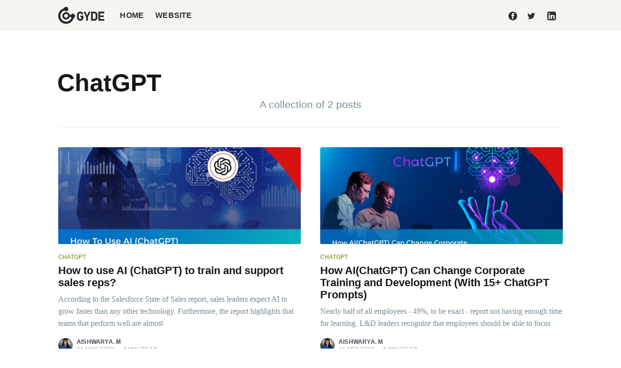

--- FILE ---
content_type: text/html; charset=utf-8
request_url: https://blog.gyde.ai/tag/chatgpt/
body_size: 5377
content:
<!DOCTYPE html>
<html lang="en">
<head>

    <meta charset="utf-8" />
    <meta http-equiv="X-UA-Compatible" content="IE=edge" />

    <title>ChatGPT - Blogs &amp; Resources</title>
    <meta name="HandheldFriendly" content="True" />
    <meta name="viewport" content="width=device-width, initial-scale=1.0" />

    <link rel="stylesheet" type="text/css" href="/assets/built/screen.css?v=4c424208a1" />

    <link rel="shortcut icon" href="/favicon.png" type="image/png" />
    <link rel="canonical" href="https://blog.gyde.ai/tag/chatgpt/" />
    <meta name="referrer" content="no-referrer-when-downgrade" />
    
    <meta property="og:site_name" content="Blogs &amp; Resources" />
    <meta property="og:type" content="website" />
    <meta property="og:title" content="ChatGPT - Blogs &amp; Resources" />
    <meta property="og:url" content="https://blog.gyde.ai/tag/chatgpt/" />
    <meta property="article:publisher" content="https://www.facebook.com/gydeai" />
    <meta name="twitter:card" content="summary" />
    <meta name="twitter:title" content="ChatGPT - Blogs &amp; Resources" />
    <meta name="twitter:url" content="https://blog.gyde.ai/tag/chatgpt/" />
    <meta name="twitter:site" content="@gydeai" />
    
    <script type="application/ld+json">
{
    "@context": "https://schema.org",
    "@type": "Series",
    "publisher": {
        "@type": "Organization",
        "name": "Blogs &amp; Resources",
        "logo": "https://blog.gyde.ai/content/images/2025/12/logo.png"
    },
    "url": "https://blog.gyde.ai/tag/chatgpt/",
    "name": "ChatGPT",
    "mainEntityOfPage": {
        "@type": "WebPage",
        "@id": "https://blog.gyde.ai/"
    }
}
    </script>

    <meta name="generator" content="Ghost 3.5" />
    <link rel="alternate" type="application/rss+xml" title="Blogs &amp; Resources" href="https://blog.gyde.ai/rss/" />
    <style>
    .site-nav-main {
    position: fixed;
    top: 0;
    right: 0;
    left: 0;
    z-index: 1000;
  /*  background-image: linear-gradient(to bottom, #1C2E7C, #030C33); */
    background-image: linear-gradient(to bottom, #f5f5f3, #f5f5f2)
}
    .site-header-background:not(.responsive-header-img) .site-nav-left-wrapper:after, .site-nav-main .site-nav-left-wrapper:after {
    background:none
}
    .site-footer {
    /* background: #ecf4f9; */
     /* background-image: linear-gradient(to bottom, #1C2E7C, #030C33); */
     background-image: linear-gradient(to bottom, #f5f5f3, #f5f5f2)
}
 
 .site-nav-logo {
     padding: 4px 0px;
  }
  .site-nav-logo img {
    height:35px;
    }
        
    .read-next {
    background: #0B4E7A; !important;
    display:none         
}
.site-header-background {
    position: relative;
    margin-top: 64px;
    padding-bottom: 12px;
    color: #3b566e;
    background-size: cover;
   /* background-image: linear-gradient(to bottom, #1C2E7C, #030C33); */
    background-image: linear-gradient(to bottom, #f5f5f3, #f5f5f2)
}

.site-header-background:before {
    bottom: 0;
    background: none;
}

.site-header-background:after {
    bottom: auto;
    height: 140px;
    background: none;
}

.nav li a {
    position: relative;
    display: block;
    padding: 12px;
    opacity: .8;
    transition: opacity .35s ease-in-out;
    /* color: #fff; */
    color: #000;
    text-decoration: none;
    font-weight: 600;
    font-size: 16px;
}
.site-footer-content, .site-footer-content a {
   /*  color: #fff; */
    color: #000;
    font-size: 17px;
    font-weight: 400;
}
.social-link svg {
    height: 1.8rem;
    /* fill: #fff !important; */
    fill : #000 !important;
}
.social-link svg g {
	/* fill: #fff;    */
    fill: #000;
}
 .social-link:hover svg{
     fill : #698200 !important;
     scale:1.15;
 }
 .social-link:hover svg g{
     fill : #698200 !important;
 }
 

.nav-post-title {
    color: #51718c;
}
    
.site-footer-content, .site-footer-content a:hover {
   /* color: #1f8ceb; */
    color: #698200;
}
 .site-description {
 text-align: center;
 /* color: #fff;    */ 
     color: #000;
 }
.post-card-primary-tag{
  color:#698200
 }
a{
  color:#698200;
}
    
.post-full-content blockquote {
   border-left: 3px solid #698200; 
 }
</style>
<!-- Google Tag Manager -->
    <script>
      (function (w, d, s, l, i) {
        w[l] = w[l] || [];
        w[l].push({
          "gtm.start": new Date().getTime(),
          event: "gtm.js",
        });
        var f = d.getElementsByTagName(s)[0],
          j = d.createElement(s),
          dl = l != "dataLayer" ? "&l=" + l : "";
        j.async = true;
        j.src = "https://www.googletagmanager.com/gtm.js?id=" + i + dl;
        f.parentNode.insertBefore(j, f);
      })(window, document, "script", "dataLayer", "GTM-WFJK6C5");
    </script>
    <!-- End Google Tag Manager -->

</head>
<body class="tag-template tag-chatgpt">

    <div class="site-wrapper">

        
<header class="site-archive-header">
    <div class="outer site-nav-main">
    <div class="inner">
        <nav class="site-nav">
    <div class="site-nav-left-wrapper">
        <div class="site-nav-left">
                <a class="site-nav-logo" href="https://blog.gyde.ai"><img src="/content/images/2025/12/logo.png" alt="Blogs &amp; Resources" /></a>
            <div class="site-nav-content">
                    <ul class="nav" role="menu">
    <li class="nav-home" role="menuitem"><a href="https://blog.gyde.ai/">Home</a></li>
    <li class="nav-website" role="menuitem"><a href="https://gyde.ai">Website</a></li>
</ul>

            </div>
        </div>
    </div>
    <div class="site-nav-right">
            <div class="social-links">
                    <a class="social-link social-link-fb" href="https://www.facebook.com/gydeai" title="Facebook" target="_blank" rel="noopener"><svg viewBox="0 0 32 32" xmlns="http://www.w3.org/2000/svg"><path d="M16 0c8.837 0 16 7.163 16 16s-7.163 16-16 16S0 24.837 0 16 7.163 0 16 0zm5.204 4.911h-3.546c-2.103 0-4.443.885-4.443 3.934.01 1.062 0 2.08 0 3.225h-2.433v3.872h2.509v11.147h4.61v-11.22h3.042l.275-3.81h-3.397s.007-1.695 0-2.187c0-1.205 1.253-1.136 1.329-1.136h2.054V4.911z" /></svg></a>
                    <a class="social-link social-link-tw" href="https://twitter.com/gydeai" title="Twitter" target="_blank" rel="noopener"><svg xmlns="http://www.w3.org/2000/svg" viewBox="0 0 32 32"><path d="M30.063 7.313c-.813 1.125-1.75 2.125-2.875 2.938v.75c0 1.563-.188 3.125-.688 4.625a15.088 15.088 0 0 1-2.063 4.438c-.875 1.438-2 2.688-3.25 3.813a15.015 15.015 0 0 1-4.625 2.563c-1.813.688-3.75 1-5.75 1-3.25 0-6.188-.875-8.875-2.625.438.063.875.125 1.375.125 2.688 0 5.063-.875 7.188-2.5-1.25 0-2.375-.375-3.375-1.125s-1.688-1.688-2.063-2.875c.438.063.813.125 1.125.125.5 0 1-.063 1.5-.25-1.313-.25-2.438-.938-3.313-1.938a5.673 5.673 0 0 1-1.313-3.688v-.063c.813.438 1.688.688 2.625.688a5.228 5.228 0 0 1-1.875-2c-.5-.875-.688-1.813-.688-2.75 0-1.063.25-2.063.75-2.938 1.438 1.75 3.188 3.188 5.25 4.25s4.313 1.688 6.688 1.813a5.579 5.579 0 0 1 1.5-5.438c1.125-1.125 2.5-1.688 4.125-1.688s3.063.625 4.188 1.813a11.48 11.48 0 0 0 3.688-1.375c-.438 1.375-1.313 2.438-2.563 3.188 1.125-.125 2.188-.438 3.313-.875z"/></svg>
</a>
                    <a class="social-link social-link-tw" href="https://www.linkedin.com/company/gydeai" title="Twitter" target="_blank" rel="noopener"><svg xmlns="http://www.w3.org/2000/svg" x="0px" y="0px"
width="26" height="26"
viewBox="0 0 192 192"
style=" fill:#000000;"><g fill="none" fill-rule="nonzero" stroke="none" stroke-width="1" stroke-linecap="butt" stroke-linejoin="miter" stroke-miterlimit="10" stroke-dasharray="" stroke-dashoffset="0" font-family="none" font-weight="none" font-size="none" text-anchor="none" style="mix-blend-mode: normal"><path d="M0,192v-192h192v192z" fill="none"></path><g fill="#51718c"><g id="surface1"><path d="M156,0h-120c-19.875,0 -36,16.125 -36,36v120c0,19.875 16.125,36 36,36h120c19.875,0 36,-16.125 36,-36v-120c0,-19.875 -16.125,-36 -36,-36zM59.36539,162.98077h-29.82693l-0.17307,-89.30769h29.82692zM43.70192,61.99038h-0.17308c-9.75,0 -16.03846,-6.72115 -16.03846,-15.08653c0,-8.56731 6.49039,-15.0577 16.41347,-15.0577c9.92308,0 16.00961,6.49038 16.21153,15.0577c0,8.36538 -6.31731,15.08653 -16.41346,15.08653zM162.77885,162.98077h-30.08654v-48.51923c0,-11.74039 -3.11538,-19.73077 -13.61538,-19.73077c-8.01923,0 -12.34615,5.39423 -14.42308,10.61538c-0.77885,1.875 -0.98077,4.44231 -0.98077,7.06731v50.56731h-30.23077l-0.17308,-89.30769h30.23077l0.17308,12.60577c3.86538,-5.97116 10.29808,-14.42308 25.70192,-14.42308c19.09616,0 33.37501,12.46154 33.37501,39.25961v51.86539z"></path></g></g></g></svg>
</a>
            </div>

    </div>
</nav>
    </div>
</div>    

<div class="outer site-header-background no-image">

 
        <div class="inner site-header-content">
            <h1 class="site-title">ChatGPT</h1>
            <h2 class="site-description">
                A collection of 2 posts
            </h2>
        </div>
    </div>
</header>

<main id="site-main" class="site-main outer">
    <div class="inner posts">
        <div class="post-feed">
                <article class="post-card post tag-chatgpt tag-artificial-intelligence tag-chatspot tag-sales-enablement tag-sales-software tag-sales-training ">

    <a class="post-card-image-link" href="/how-to-use-ai-chatgpt-to-train-and-support-sales-reps/">
        <img class="post-card-image"
            srcset="/content/images/size/w300/2023/03/How-to-use-AI--ChatGPT--to-train-and-support-sales-reps_Blog--1-.jpg 300w,
                    /content/images/size/w600/2023/03/How-to-use-AI--ChatGPT--to-train-and-support-sales-reps_Blog--1-.jpg 600w,
                    /content/images/size/w1000/2023/03/How-to-use-AI--ChatGPT--to-train-and-support-sales-reps_Blog--1-.jpg 1000w,
                    /content/images/size/w2000/2023/03/How-to-use-AI--ChatGPT--to-train-and-support-sales-reps_Blog--1-.jpg 2000w"
            sizes="(max-width: 1000px) 400px, 700px"
            src="/content/images/size/w600/2023/03/How-to-use-AI--ChatGPT--to-train-and-support-sales-reps_Blog--1-.jpg"
            alt="How to use AI (ChatGPT) to train and support sales reps?"
        />
    </a>

    <div class="post-card-content">

        <a class="post-card-content-link" href="/how-to-use-ai-chatgpt-to-train-and-support-sales-reps/">

            <header class="post-card-header">
                    <div class="post-card-primary-tag">ChatGPT</div>
                <h2 class="post-card-title">How to use AI (ChatGPT) to train and support sales reps?</h2>
            </header>

            <section class="post-card-excerpt">
                    <p>According to the Salesforce State of Sales report, sales leaders expect AI to grow faster than any other technology. Furthermore, the report highlights that teams that perform well are almost</p>
            </section>

        </a>

        <footer class="post-card-meta">
            <ul class="author-list">
                <li class="author-list-item">
            
                    <div class="author-name-tooltip">
                        Aishwarya. M
                    </div>
            
                    <a href="/author/aishwarya/" class="static-avatar">
                        <img class="author-profile-image" src="/content/images/size/w100/2022/11/1658472719237.jpeg" alt="Aishwarya. M" />
                    </a>
                </li>
            </ul>
            <div class="post-card-byline-content">
                <span><a href="/author/aishwarya/">Aishwarya. M</a></span>
                <span class="post-card-byline-date"><time datetime="2023-03-30">30 Mar 2023</time> <span class="bull">&bull;</span> 9 min read</span>
            </div>
        </footer>

    </div>

</article>
                <article class="post-card post tag-chatgpt tag-chatgpt3 tag-training-and-development tag-l-d tag-chatgpt-prompts tag-learning tag-corporate-training tag-training ">

    <a class="post-card-image-link" href="/how-ai-can-change-corporate-training-and-development/">
        <img class="post-card-image"
            srcset="/content/images/size/w300/2023/02/AI-ChatGPT-_BlogT.jpg 300w,
                    /content/images/size/w600/2023/02/AI-ChatGPT-_BlogT.jpg 600w,
                    /content/images/size/w1000/2023/02/AI-ChatGPT-_BlogT.jpg 1000w,
                    /content/images/size/w2000/2023/02/AI-ChatGPT-_BlogT.jpg 2000w"
            sizes="(max-width: 1000px) 400px, 700px"
            src="/content/images/size/w600/2023/02/AI-ChatGPT-_BlogT.jpg"
            alt="How AI(ChatGPT) Can Change Corporate Training and Development (With 15+ ChatGPT Prompts)"
        />
    </a>

    <div class="post-card-content">

        <a class="post-card-content-link" href="/how-ai-can-change-corporate-training-and-development/">

            <header class="post-card-header">
                    <div class="post-card-primary-tag">ChatGPT</div>
                <h2 class="post-card-title">How AI(ChatGPT) Can Change Corporate Training and Development (With 15+ ChatGPT Prompts)</h2>
            </header>

            <section class="post-card-excerpt">
                    <p>Nearly half of all employees - 49%, to be exact - report not having enough time for learning.  L&amp;D leaders recognize that employees should be able to focus</p>
            </section>

        </a>

        <footer class="post-card-meta">
            <ul class="author-list">
                <li class="author-list-item">
            
                    <div class="author-name-tooltip">
                        Aishwarya. M
                    </div>
            
                    <a href="/author/aishwarya/" class="static-avatar">
                        <img class="author-profile-image" src="/content/images/size/w100/2022/11/1658472719237.jpeg" alt="Aishwarya. M" />
                    </a>
                </li>
            </ul>
            <div class="post-card-byline-content">
                <span><a href="/author/aishwarya/">Aishwarya. M</a></span>
                <span class="post-card-byline-date"><time datetime="2023-02-16">16 Feb 2023</time> <span class="bull">&bull;</span> 9 min read</span>
            </div>
        </footer>

    </div>

</article>
        </div>
    </div>
</main>


        <footer class="site-footer outer">
            <div class="site-footer-content inner">
                <section class="copyright"><a href="https://blog.gyde.ai">Gyde</a> &copy; 2026</section>
                <nav class="site-footer-nav">
                    <a href="https://blog.gyde.ai">Latest Posts</a>
                    <a href="https://www.facebook.com/gydeai" target="_blank" rel="noopener">Facebook</a>
                    <a href="https://twitter.com/gydeai" target="_blank" rel="noopener">Twitter</a>
                    <!--<a href="https://ghost.org" target="_blank" rel="noopener">Ghost</a>-->
                </nav>
            </div>
        </footer>

    </div>


    <script
        src="https://code.jquery.com/jquery-3.4.1.min.js"
        integrity="sha256-CSXorXvZcTkaix6Yvo6HppcZGetbYMGWSFlBw8HfCJo="
        crossorigin="anonymous">
    </script>
    <script src="/assets/built/casper.js?v=4c424208a1"></script>

    <script>
        // Parse the URL parameter
        function getParameterByName(name, url) {
            if (!url) url = window.location.href;
            name = name.replace(/[\[\]]/g, "\\$&");
            var regex = new RegExp("[?&]" + name + "(=([^&#]*)|&|#|$)"),
                results = regex.exec(url);
            if (!results) return null;
            if (!results[2]) return '';
            return decodeURIComponent(results[2].replace(/\+/g, " "));
        }

        // Give the parameter a variable name
        var action = getParameterByName('action');

        $(document).ready(function () {
            if (action == 'subscribe') {
                $('body').addClass("subscribe-success");
            }

            $('.subscribe-success-message .subscribe-close').click(function () {
                $('.subscribe-success-message').addClass('close');
            });

            // Reset form on opening subscrion overlay
            $('.subscribe-button').click(function() {
                $('.subscribe-overlay form').removeClass();
                $('.subscribe-email').val('');
            });
        });
    </script>

    

    <!-- Google Tag Manager (noscript) -->
    <noscript
      ><iframe
        src="https://www.googletagmanager.com/ns.html?id=GTM-WFJK6C5"
        height="0"
        width="0"
        style="display: none; visibility: hidden"
      ></iframe
    ></noscript>
    <!-- End Google Tag Manager (noscript) -->
<!-- Global site tag (gtag.js) - Google Analytics -->
<script async src="https://www.googletagmanager.com/gtag/js?id=UA-133345990-1"></script>
<script>
  window.dataLayer = window.dataLayer || [];
  function gtag(){dataLayer.push(arguments);}
  gtag('js', new Date());

  gtag('config', 'UA-133345990-1');
    

  var link = document.createElement('meta');
  link.setAttribute('property', 'og:image');
  link.content = "https://gyde-web-cdn.s3.us-east-2.amazonaws.com/gyde+website/images/ill.png";
  document.getElementsByTagName('head')[0].appendChild(link);

    const domain = window.location.hostname;
	const anchors = document.querySelectorAll('a[href]'); // Only select links with href attribute
 
    anchors.forEach(anchor => {
        const { origin } = new URL(anchor.href); // Get link origin
 
        if (origin.indexOf(domain) === -1) { // Check if external link
            anchor.setAttribute('target', '_blank');
            anchor.setAttribute('rel', 'noopener noreferrer'); // This is a good practice to avoid tabnabbing
        }
    })
</script>

</body>
</html>
